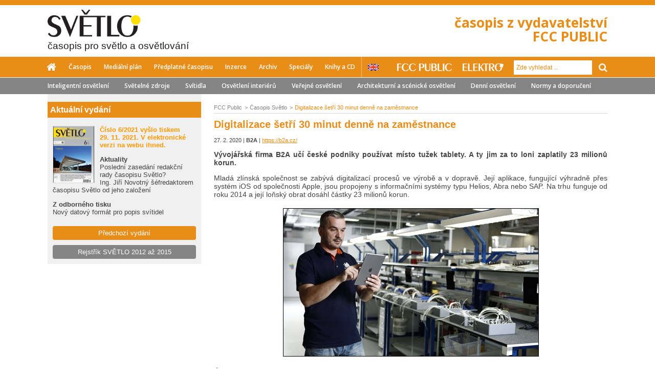

--- FILE ---
content_type: text/html; charset=utf-8
request_url: http://www.odbornecasopisy.cz/svetlo/clanek/digitalizace-setri-30-minut-denne-na-zamestnance--4341
body_size: 6503
content:
<!DOCTYPE html> <html> <head> <title>Digitalizace šetří 30 minut denně na zaměstnance - Časopis Světlo - Odborné časopisy</title> <meta charset="utf-8"> <meta name="description" content="Vývojářská firma B2A učí české podniky používat místo tužek tablety. A ty jim za to loni zaplatily 23 milionů korun. "> <meta name="keywords" content="Fcc"> <meta name="viewport" content="initial-scale=1.0"> <meta name="author" content="Residit s.r.o."> <meta name="application-name" content="Odbornecasopisy.cz"> <link rel="canonical" href="http://www.odbornecasopisy.cz/clanek/digitalizace-setri-30-minut-denne-na-zamestnance--4341"> <meta property="og:title" content="Digitalizace šetří 30 minut denně na zaměstnance - Časopis Světlo - Odborné časopisy"> <meta property="og:url" content="http://www.odbornecasopisy.cz/svetlo/clanek/digitalizace-setri-30-minut-denne-na-zamestnance--4341"> <meta property="og:description" content="Vývojářská firma B2A učí české podniky používat místo tužek tablety. A ty jim za to loni zaplatily 23 milionů korun. "> <meta property="og:image" content="http://www.odbornecasopisy.cz//img/post/5e57cbf12a2f9.jpg"> <meta property="og:site_name" content="Odbornecasopisy.cz"> <meta name="twitter:title" content="Digitalizace šetří 30 minut denně na zaměstnance - Časopis Světlo - Odborné časopisy"> <meta name="twitter:description" content="Vývojářská firma B2A učí české podniky používat místo tužek tablety. A ty jim za to loni zaplatily 23 milionů korun. "> <meta name="twitter:image" content="http://www.odbornecasopisy.cz//img/post/5e57cbf12a2f9.jpg"> <link rel="stylesheet" type="text/css" media="screen,projection,tv,print" href="/webloader/cssloader-d96c4031df76.css?1585918246"> <!--[if lt IE 9]> <link rel="stylesheet" media="screen,projection,tv" href="/css/ie8.css"> <![endif]--> <link href='http://fonts.googleapis.com/css?family=Open+Sans:300italic,400italic,600italic,700italic,800italic,300,400,600,700,800&amp;subset=latin,latin-ext' rel='stylesheet' type='text/css'> <link rel="shortcut icon" href="/img/favicon3.ico"> <script src="/js/jquery-1.11.1.min.js"></script> <script src="/js/swfobject.js"></script> <!--[if lt IE 9]> <script src="/js/ie8.js"></script> <script src="/js/jquery.placeholder.min.js"></script> <script>
        $(document).ready(function() {
          $('input, textarea').placeholder();
        });
      </script> <![endif]--> <script>
      var viewMagazineAjaxUrl = '/svetlo/clanek/digitalizace-setri-30-minut-denne-na-zamestnance--4341?do=viewMagazine';
      var clickPostPromoAjaxUrl = '/svetlo/clanek/digitalizace-setri-30-minut-denne-na-zamestnance--4341?do=clickPostPromo';
    </script> <script type="text/javascript">
      /* <![CDATA[ */
      var seznam_retargeting_id = 57584;
      /* ]]> */
    </script> <script type="text/javascript" src="//c.imedia.cz/js/retargeting.js"></script> </head> <body> <script> document.documentElement.className += ' js'</script> <div id="snippet--flashMsg"> <script>
        $(document).ready(function () {
          $(document).delegate('#closeFlashMessage', 'click', function () {
            $('div.flashMsg').remove();
          });

          window.setInterval(function () {
            $('div.flashMsg').fadeOut(1000, function () {
              $(this).remove();
            });
          }, 7000);
        });
      </script> </div> <div id="wrapper" class="light "> <header> <div class="colorStripe "> </div> <div class="headContent"> <a href="/svetlo/" class="mainLogo logoLight"> <img src="/img/logo-light-new2.png" alt="SVĚTLO"> <h2>časopis pro světlo a osvětlování</h2> </a> <p class="motto txtR yellow"> časopis z vydavatelství<br>FCC PUBLIC </p> </div> <div id="stickerMenu"> <div class="menu-responsive"> <button class="menu-handler"> <i class="fa fa-bars"></i> Menu </button> <button class="search-handler"> <i class="fa fa-search"></i> </button> <div class="clearfix"></div> <div class="search-container"> <form action="/svetlo/clanek/digitalizace-setri-30-minut-denne-na-zamestnance--4341" method="post" id="frm-searchForm"> <input type="text" name="term" id="frm-searchForm-term" class="formControl" placeholder="Zde vyhledat ..."> <button class="inputGroupAddon" type="submit" name="send"> <span class="fa fa-arrow-right"></span> </button> <input type="hidden" name="_do" value="searchForm-submit"><!--[if IE]><input type=IEbug disabled style="display:none"><![endif]--> </form> </div> <div class="menu-container"> <div class="others"> <a href="/" title="FCC public"> <img src="/img/fcc_white.png" alt="FCC Public"> </a> <a href="/elektro/" title="Elektro"> <img src="/img/elektro_white.png" alt="ELEKTRO"> </a> </div> <ul class="inline fl light font2 fw600"> <li class="home"><a href="/svetlo/"><span class="fa fa-home"></span></a></li> <li><a href="/svetlo/o-casopisu" >Časopis</a></li> <li><a href="/svetlo/medialni-plan" >Mediální plán</a></li> <li><a href="/svetlo/predplatne" >Předplatné časopisu</a></li> <li><a href="/svetlo/inzerce" >Inzerce</a></li> <li><a href="/svetlo/archiv" >Archiv</a></li> <li><a href="/specialy">Speciály</a></li> <li><a href="/svetlo/homepage/eshop" >Knihy a CD</a></li> </ul> </div> </div> <div class="menu row"> <div class="inside"> <nav> <ul class="inline fl light font2 fw600"> <li class="home"><a href="/svetlo/"><span class="fa fa-home"></span></a></li> <li><a href="/svetlo/o-casopisu" >Časopis</a></li> <li><a href="/svetlo/medialni-plan" >Mediální plán</a></li> <li><a href="/svetlo/predplatne" >Předplatné časopisu</a></li> <li><a href="/svetlo/inzerce" >Inzerce</a></li> <li><a href="/svetlo/archiv" >Archiv</a></li> <li><a href="/specialy">Speciály</a></li> <li><a href="/svetlo/homepage/eshop" >Knihy a CD</a></li> </ul> <a href="/en/light" class="lang en" title="English version"></a> </nav> <div class="search fr"> <div class="others"> <a href="/" title="FCC public"> <img src="/img/fcc_white.png" alt="FCC Public"> </a> <a href="/elektro/" title="Elektro"> <img src="/img/elektro_white.png" alt="ELEKTRO"> </a> </div> <div class="inputGroup fr"> <form action="/svetlo/clanek/digitalizace-setri-30-minut-denne-na-zamestnance--4341" method="post" id="frm-searchForm"> <input type="text" name="term" id="frm-searchForm-term" class="formControl" placeholder="Zde vyhledat ..."> <button class="inputGroupAddon" type="submit" name="send"> <span class="fa fa-search"></span> </button> <input type="hidden" name="_do" value="searchForm-submit"><!--[if IE]><input type=IEbug disabled style="display:none"><![endif]--> </form> </div> </div> </div> </div> <div class="tagsBlock font2 fw600"> <div class="inside"> <ul class="inline"> <li><a href="http://www.odbornecasopisy.cz/svetlo/stitek/inteligentni-osvetleni">Inteligentní osvětlení</a></li> <li><a href="http://www.odbornecasopisy.cz/svetlo/stitek/svetelne-zdroje">Světelné zdroje</a></li> <li><a href="http://www.odbornecasopisy.cz/svetlo/stitek/svitidla-a-pristroje">Svítidla</a></li> <li><a href="http://www.odbornecasopisy.cz/svetlo/stitek/osvetleni-interieru">Osvětlení interiérů</a></li> <li><a href="http://www.odbornecasopisy.cz/svetlo/stitek/verejne-osvetleni">Veřejné osvětlení</a></li> <li><a href="http://www.odbornecasopisy.cz/svetlo/stitek/architekturni-osvetleni">Architekturní a scénické osvětlení</a></li> <li><a href="http://www.odbornecasopisy.cz/svetlo/stitek/denni-osvetleni">Denní osvětlení</a></li> <li><a href="http://www.odbornecasopisy.cz/svetlo/stitek/normy-mereni-vypocty">Normy a doporučení</a></li> <li><a href="http://www.odbornecasopisy.cz/svetlo/stitek/nazory-a-zkusenosti">Názory a zkušenosti</a></li> </ul> </div> </div> </div> </header> <div class="contentWrapper row earShow"> <section> <div id="stickerEar"> <div class="earBlock leftEar"> </div> <div class="earBlock rightEar"> </div> </div> </section> <div class="contentMain row"> <div class="leftBar"> <div class="leftBarContent"> <div class="newMagazine"> <div class="newMagazineItem fs13 row"> <p class="strong mt0 headerSide light pl5">Aktuální vydání</p> <div class="cover"> <a href="http://www.odbornecasopisy.cz/svetlo/casopis/cislo-6-rocnik-2021--1222"> <img src="/img/thumbs/619fed4f54716_34d06e06f5d448407676989fda8aefa4_80x110.jpg" alt="Aktuální vydání" class="fl"> </a> </div> <p><strong><span style="color: #ff9900; font-size: 13.0059995651245px; font-family: Tahoma, 'Lucida Grande CE', lucida, sans-serif; background-color: #f0f0f0;">Číslo 6/2021 vyšlo tiskem<br />29. 11. 2021. V<strong><strong> elektronické verzi na webu ihned.</strong></strong></span></strong><strong><br /></strong></p> <p><strong>Aktuality<br /></strong>Poslední zasedání redakční rady časopisu Světlo?<br />Ing. Jiří Novotný šéfredaktorem časopisu Světlo od jeho založení</p> <p><strong>Z odborného tisku</strong><br />Nový datový formát pro popis svítidel</p> <div class="btnOther center mb10 mt20"> <a href="/svetlo/homepage/archiv" class="btn btnWide btnYel2"> Předchozí vydání </a> </div> <div class="btnOther center mt10"> <a href="http://www.odbornecasopisy.cz/flipviewer/Rejstrik_S2012-2015_V4/index.html#p=1" class="btn btnWide btnGray" target="_blank"> Rejstřík SVĚTLO 2012 až 2015 </a> </div> </div> </div> </div> </div> <div class="content"> <div class="site "> <ul class="inline breadcrumb"> <li itemscope itemtype="http://data-vocabulary.org/Breadcrumb" > <a href="http://www.odbornecasopisy.cz/" itemprop="url" content="http://www.odbornecasopisy.cz/"><span itemprop="title">FCC Public</span></a> </li> <li itemscope itemtype="http://data-vocabulary.org/Breadcrumb" > <a href="http://www.odbornecasopisy.cz/svetlo/" itemprop="url" content="http://www.odbornecasopisy.cz/svetlo/"><span itemprop="title">Časopis Světlo</span></a> </li> <li itemscope itemtype="http://data-vocabulary.org/Breadcrumb" class="last"> <a href="http://www.odbornecasopisy.cz/svetlo/clanek/digitalizace-setri-30-minut-denne-na-zamestnance--4341" itemprop="url" content="http://www.odbornecasopisy.cz/svetlo/clanek/digitalizace-setri-30-minut-denne-na-zamestnance--4341"><span itemprop="title">Digitalizace šetří 30 minut denně na zaměstnance</span></a> </li> </ul><div class="articleDetailBlock"> <article class="articleDetail row"> <h1> Digitalizace šetří 30 minut denně na zaměstnance </h1> <div class="about"> <p class="noSpace fs11"> 27. 2. 2020 | <strong>B2A</strong> | <a href="https://b2a.cz/" target="_blank" rel="nofollow">https://b2a.cz/</a> </p> </div> <div class="articleContent"> <p> <strong><p style="text-align: justify;"><strong>Vývojářská firma B2A učí české podniky používat místo tužek tablety. A ty jim za to loni zaplatily 23 milionů korun. </strong></p></strong> </p> <p style="text-align: justify;">Mladá zlínská společnost se zabývá digitalizací procesů ve výrobě a v dopravě. Její aplikace, fungující výhradně přes systém iOS od společnosti Apple, jsou propojeny s informačními systémy typu Helios, Abra nebo SAP. Na trhu funguje od roku 2014 a její loňský obrat dosáhl částky 23 milionů korun.</p> <p style="text-align: center;"><img src="/img/content/B2A_500x.jpg" alt="" /></p> <p style="text-align: justify;"><strong>Úspora času? 30 minut denně díky využívání aplikací na tabletu</strong></p> <p style="text-align: justify;">Aplikace, které B2A dodává, dokáží výrazně ušetřit čas. Pomocí online propojení různých oblastí a procesů výroby, které jde směrem od výroby přes mistra, servis, kontrolora do skladu s výrobky. Nad tím vším je postavená interní komunikace využívající aplikace podobná Messengeru od Facebooku.</p> <p style="text-align: justify;">Zlínská firma se tak snaží měnit pohled výrobních firem na moderní technologie<em>. „Každý zaměstnanec, manažer nebo majitel společnosti má smartphone, a většina z nich i tablet. Ale jen málo z nich tyto přístroje používá v práci. Přitom stačí nahrát správnou aplikaci a pak už se jen napojit na podnikový informační systém. Na takovém tabletu pak mohou zaměstnanci vidět v reálném čase frontu práce, aktuální dokumentaci, kontrolují svůj čas, komunikují a řeší úkoly a dle již provedených realizací víme, že v průměru zaměstnanci mohou ušetřit 30 minut denně,“ </em>vysvětluje Petr Kubíček, výkonný ředitel B2A.</p> <p style="text-align: justify;"><strong>Větší informovanost a bez papíru</strong></p> <p style="text-align: justify;">Firma každoročně dodává stovky tabletů pro především malé a střední podniky ve výrobě a dopravě. Software od B2A eviduje přímo v provozu to, co zaměstnanci právě dělají, jak dlouho jim konkrétní práce trvá a rovněž kontroluje pauzy, kdy došlo k přerušení práce. Pokud je jakýkoli problém s výrobkem, lze jej okamžitě vyfotit tabletem a poslat na kontrolu. Veškerá data jsou přístupná online v reálném čase. To jsou potřeby, na které dříve používaný papír opravdu nestačí.</p> <p style="text-align: justify;"><em>„Odpovědní pracovníci mají vyšší informovanost, přehlednost, jasná a čistá online data. Výrazně se snižuje chybovost díky přednastaveným postupům a hodnotám, samozřejmostí jsou jazykové mutace pro cizince a v neposlední řadě omezení popocházení pro výrobě,“</em> dodává Kubíček. </p> <p style="text-align: justify;"><strong>Spolupráce s aerolinkami i železničními dopravci. Brzy i zdravotnictví</strong></p> <p style="text-align: justify;">Společnosti Smart Wings dodala zlínská firma aplikaci, která pomáhá a zjednodušuje pracovní život pilotům. Pomocí ní evidují zahájení a ukončení pracovní služby, mohou nahrávat příslušné dokumenty, fotit doklady, či informovat o svém zdravotním stavu. Společnost LokoTrain využívá podobnou aplikaci, která mimo jiné pomáhá  evidovat práci strojvedoucích a sleduje jejich polohu.</p> <p style="text-align: justify;">Z počátku společnost B2A působila jako pionýr v zavádění nových efektivnějších postupů a technologií do praxe. „<em>Měli jsme opravdu těžký chleba a nebylo snadné prorazit. Jen díky vytrvalému úsilí, maximálnímu důrazu na uživatelský komfort a kvalitu řešení jsme se nominovali do řady progresivních firem v oblasti SME. Nově nacházíme stále větší uplatnění u větších firem, o čemž svědčí taky pozvání ke spolupráci od českého zastoupení Apple. Dlouhodobě vyvíjíme naše produkty na platformě iOS. Možnost podílet se na řešeních pro zákazníky Apple je pro nás velkou výzvou a příležitostí,“ </em>říká Kubíček</p> <p style="text-align: right;"><span style="font-size: 0.857em;"><em>Tiskové materiály ABBBA Consulting</em></span></p> </div> </article> <section> <div class="gallery row"> <ul class="inline"> </ul> </div> </section> <div class="tagBlock2 row"> <ul class="inline"> <li> <a href="http://www.odbornecasopisy.cz/svetlo/stitek/digitalizace"><span class="fa fa-tag"></span>Digitalizace</a> </li> <li> <a href="http://www.odbornecasopisy.cz/svetlo/stitek/doprava"><span class="fa fa-tag"></span>Doprava</a> </li> <li> <a href="http://www.odbornecasopisy.cz/svetlo/stitek/prumysl"><span class="fa fa-tag"></span>Průmysl</a> </li> <li> <a href="http://www.odbornecasopisy.cz/svetlo/stitek/software"><span class="fa fa-tag"></span>Software</a> </li> </ul> </div> <div class="shareBlock row"> <p class="mb3 mt0">Sdílet:</p> <a class="btnSocial btnFacebook mr5" onclick="window.open('http://www.facebook.com/sharer.php?u=http%3A%2F%2Fwww.odbornecasopisy.cz%2Fsvetlo%2Fclanek%2Fdigitalizace-setri-30-minut-denne-na-zamestnance--4341', 'sharer', 'toolbar=0,status=0,width=620,height=280');" href="javascript: void(0)"> <span class="fa fa-facebook-square"></span> Facebook</a> <a class="btnSocial btnTwitter popupTwitter" href="http://twitter.com/share" title="Digitalizace šetří 30 minut denně na zaměstnance … http://www.odbornecasopisy.cz/svetlo/clanek/digitalizace-setri-30-minut-denne-na-zamestnance--4341" style="text-decoration: none"> <span class="fa fa-twitter"></span> Twitter </a> <a class="btnSocial btnLinkedIn popupLinkedIn" href="https://www.linkedin.com/shareArticle?mini=true&url=http%3A%2F%2Fwww.odbornecasopisy.cz%2Fsvetlo%2Fclanek%2Fdigitalizace-setri-30-minut-denne-na-zamestnance--4341&title=Digitalizace+%C5%A1et%C5%99%C3%AD+30+minut+denn%C4%9B+na+zam%C4%9Bstnance+-+%C4%8Casopis+Sv%C4%9Btlo+-+Odborn%C3%A9+%C4%8Dasopisy&summary=%3Cp+style%3D%22text-align%3A+justify%3B%22%3E%3Cstrong%3EV%C3%BDvoj%C3%A1%C5%99sk%C3%A1+firma+B2A+u%C4%8D%C3%AD+%C4%8Desk%C3%A9+podniky+pou%C5%BE%C3%ADvat+m%C3%ADsto+tu%C5%BEek+tablety.+A+ty+jim+za+to+loni+zaplatily+23+milion%C5%AF+korun.+%3C%E2%80%A6" style="text-decoration: none"> <span class="fa fa-linkedin-square"></span> LinkedIn </a> </div> <div class="otherArticle row"> <div class="otherArticleItem mb15"> <h2 class="noSpace fs14"> <a href="http://www.odbornecasopisy.cz/svetlo/clanek/novy-hydrogel-odolava-extremnim-tlakum--6521">Nový hydrogel odolává extrémním tlakům</a> </h2> <p class="noSpace fs11"> Vloženo: 26. 11. 2021 </p> </div> <div class="otherArticleItem mb15"> <h2 class="noSpace fs14"> <a href="http://www.odbornecasopisy.cz/svetlo/clanek/jak-vybrat-satni-skrin-do-male-loznice--6516">Jak vybrat šatní skříň do malé ložnice</a> </h2> <p class="noSpace fs11"> Vloženo: 24. 11. 2021 </p> </div> <div class="otherArticleItem mb15"> <h2 class="noSpace fs14"> <a href="http://www.odbornecasopisy.cz/svetlo/clanek/zaruka-kabelu-chainflex-r-potvrzena-uznavanou-americkou-laboratori--6503">Záruka kabelů chainflex® potvrzena uznávanou americkou laboratoří</a> </h2> <p class="noSpace fs11"> Vloženo: 23. 11. 2021 </p> </div> </div> </div> </div> </div> </div> </div> <footer> <ul class="inline2 stripe"> <li><a href="/svetlo/kontakt">Kontakt</a></li> <li><a href="mailto:jana.necaskova@fccgroup.cz">Napište nám</a></li> <li><a href="/odber-novinek">Odběr novinek</a></li> <li><a href="/">© 2014 - 2026 - FCC Public s. r. o.</a></li> <li><a href="https://residit.com" target="_blank">Created & designed by Residit s.r.o.</a></li> </ul> <div class="block"> <ul class="inline2 socialLinks"> <li><a href="https://www.facebook.com/pages/FCC-Public/539986136026730?fref=ts" title="facebook" target="_blank" rel="nofollow"><span class="fb"></span></a></li> <li><a href="https://twitter.com/FCCPublic" title="twitter" target="_blank" rel="nofollow"><span class="tw"></span></a></li> </ul> </div> </footer> </div> <script >
      $(document).ready(function () {
        window.basePathImages = "/img";
        window.basePath = "";
        window._slideTimeout = 0;
      });
    </script> <script type="text/javascript" src="/webloader/jsloader-06b49da5e58f.js?1628591907"></script> <script>
  (function(i,s,o,g,r,a,m){ i['GoogleAnalyticsObject']=r;i[r]=i[r]||function(){
  (i[r].q=i[r].q||[]).push(arguments)},i[r].l=1*new Date();a=s.createElement(o),
  m=s.getElementsByTagName(o)[0];a.async=1;a.src=g;m.parentNode.insertBefore(a,m)
  })(window,document,'script','//www.google-analytics.com/analytics.js','ga');

  ga('create', 'UA-25473500-1', 'auto', {'name': 'global'});
  ga('create', "UA-41802323-1", 'auto');
  ga('send', 'pageview');
  ga('global.send', 'pageview');

</script> </body> </html>



--- FILE ---
content_type: text/plain
request_url: https://www.google-analytics.com/j/collect?v=1&_v=j102&a=412977337&t=pageview&_s=1&dl=http%3A%2F%2Fwww.odbornecasopisy.cz%2Fsvetlo%2Fclanek%2Fdigitalizace-setri-30-minut-denne-na-zamestnance--4341&ul=en-us%40posix&dt=Digitalizace%20%C5%A1et%C5%99%C3%AD%2030%20minut%20denn%C4%9B%20na%20zam%C4%9Bstnance%20-%20%C4%8Casopis%20Sv%C4%9Btlo%20-%20Odborn%C3%A9%20%C4%8Dasopisy&sr=1280x720&vp=1280x720&_u=IEDAAEABAAAAACAAI~&jid=1065571104&gjid=2129371059&cid=2073128836.1769355716&tid=UA-41802323-1&_gid=1065280427.1769355716&_r=1&_slc=1&z=1636530067
body_size: -287
content:
2,cG-NCHMF12X6V